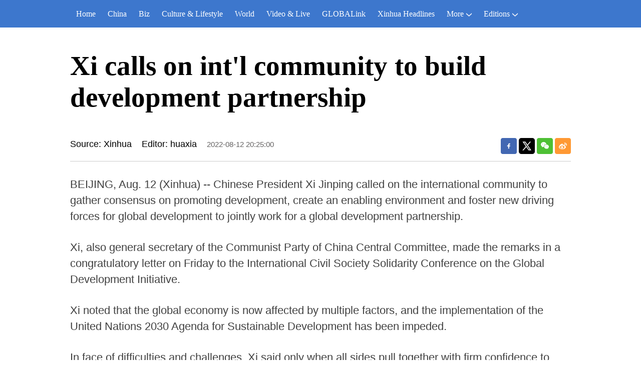

--- FILE ---
content_type: text/html; charset=utf-8
request_url: https://english.news.cn/20220812/76ffccbcdd61463d8c2e133c40fc82ef/c.html
body_size: 2587
content:
<!DOCTYPE html><html lang="en"><head><meta name="templateId" content="9587a01d4f5042768563d1283001587b"> <meta charset="utf-8"> <meta name="source" content="新华社"> <meta http-equiv="X-UA-Compatible" content="IE=edge"> <meta content="width=device-width, initial-scale=1.0, minimum-scale=1.0, maximum-scale=1.0,user-scalable=no" name="viewport"> <meta name="renderer" content="webkit"> <meta content="telephone=no" name="format-detection"> <meta content="email=no" name="format-detection"> <meta name="msapplication-tap-highlight" content="no"> <div data="datasource:2022081276ffccbcdd61463d8c2e133c40fc82ef" datatype="content"><meta name="keywords" content="China,Development,Cooperation"></div> <div><meta name="description" content="Xi calls on int'l community to build development partnership-"></div> <div><meta property="og:url"></div> <div><meta property="og:title" content="Xi calls on int'l community to build development partnership"></div> <div><meta property="og:description" content=""></div> <title>
            Xi calls on int'l community to build development partnership-Xinhua
        </title> <meta content="article" property="og:type"> <link rel="stylesheet" href="https://lib.news.cn/common/reset.css"> <link rel="stylesheet" href="https://imgs.news.cn/global/lib/swiper/swiper3.4.2/swiper.min.css"> <link rel="stylesheet" href="https://english.news.cn/detail/css/cb_english2021new.css"> <link rel="stylesheet" href="https://english.news.cn/detail/css/cb_english2021_sanwu.css"> <link rel="stylesheet" href="https://imgs.news.cn/detail/css/cb_videoPlayer.css"> <script src="https://imgs.news.cn/global/lib/jq/jquery1.12.4/jquery1.12.4.min.js"></script> <script src="https://res.wx.qq.com/open/js/jweixin-1.6.0.js"></script> <script src="https://lib.news.cn/common/shareHttps.js"></script><meta name="pagetype" content="1"><meta name="filetype" content="0"><meta name="publishedtype" content="1"><meta name="author" content=""><meta name="catalogs" content="01002007075"><meta name="subject" content=""><meta name="contentid" content="2022081276ffccbcdd61463d8c2e133c40fc82ef"><meta name="publishdate" content="2022-08-12"><meta name="source" content="yhsys"><script src="//imgs.news.cn/webdig/xinhua_webdig.js" language="javascript" type="text/javascript" async></script></head> <body><script src="https://english.news.cn/detail/js/cb_en_topNav_v1.js"></script> <div class="conBox"><div class="conTop" data="datasource:2022081276ffccbcdd61463d8c2e133c40fc82ef" datatype="content"><h1>Xi calls on int'l community to build development partnership</h1> <div class="infoBox clearfix"><div class="info"><p class="source">Source: Xinhua</p> <p class="editor">Editor: huaxia</p> <p class="time">2022-08-12 20:25:00</p></div> <div id="partShare" class="share bshare-custom icon-medium"><a title="分享到Facebook" href="" target="_blank" class="bshare-facebook"></a> <a title="分享到Twitter" href="" target="_blank" class="bshare-twitter"></a> <a title="分享到微信" href="" class="bshare-weixin"><div class="fxd-wx-ewm"><img src="zxcode_2022081276ffccbcdd61463d8c2e133c40fc82ef.jpg"></div></a> <a title="分享到新浪微博" target="_blank" href="" class="bshare-sinaminiblog"></a></div></div></div> <div class="conLeft"><div id="detail" class="content" data="datasource:2022081276ffccbcdd61463d8c2e133c40fc82ef" datatype="content"><iframe marginheight="0" frameborder="0" allowtransparency="" marginwidth="0" scrolling="no" allowscriptaccess="always" data_src="" class="domPC live-iframe" style="display:none;"></iframe> <video tabindex="0" controls="controls" playsinline="true" preload="auto" x5-playsinline="true" webkit-playsinline="true" data_src="" class="domMobile live-video" style="display:none;"></video> <div id="detailContent"><p>   BEIJING, Aug. 12 (Xinhua) -- Chinese President Xi Jinping called on the international community to gather consensus on promoting development, create an enabling environment and foster new driving forces for global development to jointly work for a global development partnership.</p><p>   Xi, also general secretary of the Communist Party of China Central Committee, made the remarks in a congratulatory letter on Friday to the International Civil Society Solidarity Conference on the Global Development Initiative.</p><p>   Xi noted that the global economy is now affected by multiple factors, and the implementation of the United Nations 2030 Agenda for Sustainable Development has been impeded.</p><p>   In face of difficulties and challenges, Xi said only when all sides pull together with firm confidence to combat COVID-19, promote development with concerted efforts, and earnestly implement the 2030 Agenda, can people of all countries live a better life and human society embrace a brighter future.</p><p>   "I believe the international civil societies will help consolidate and enhance popular support for ensuring the implementation of the Global Development Initiative," Xi added.</p><p>   China is ready to join hands with all sides to facilitate the 2030 Agenda to contribute more to building a community with a shared future for humanity and usher in a new era featuring prosperity and development, Xi said.  <span style="color:#337fe5">■</span></p></div> <div class="talk"><ul><li><a href="https://www.facebook.com/XinhuaNewsAgency/" target="_blank"><img src="https://english.news.cn/2021newxl/images/20210928_rightShareFb_v1.png" alt=""></a></li> <li><a href="https://twitter.com/XHNews" target="_blank"><img src="https://english.news.cn/2021newxl/images/20210928_rightShareTw_v1.png" alt=""></a></li> <li><a href="https://www.youtube.com/user/ChinaViewTV" target="_blank"><img src="https://english.news.cn/2021newxl/images/20210928_rightShareYb_v1.png" alt=""></a></li></ul></div></div></div></div> <script src="https://english.news.cn/detail/js/cb_en_footNav.js"></script> <div id="backTopBtn" class="backtotop"></div> <script src="https://english.news.cn/detail/js/footer.js"></script> <div data="datasource:2022081276ffccbcdd61463d8c2e133c40fc82ef" datatype="content"><div id="wxpic" style="display:none;"><img src=""></div> <div id="wxtitle" style="display:none;">
                Xi calls on int'l community to build development partnership
            </div></div> <script>
        //微信分享图功能
        var wxfxPic = $.trim($("#wxpic").find("img").attr("src"));
        var wxfxTit = $.trim($("#wxtitle").html());
        var detaiWxPic = $("#wxsharepic").attr("src");
        if (wxfxPic == "") {
            wxfxPic = 'https://lib.news.cn/common/sharelogo.jpg';
        } else {
            wxfxPic = window.location.href.replace("c.html", wxfxPic)
        }
        // console.log("wxfxPic",wxfxPic);

        wxConfig({
            title: wxfxTit,
            desc: '',
            link: window.location.href,
            imgUrl: wxfxPic
        });
    </script> <script src="https://imgs.news.cn/global/detail/xhCommonFun.js"></script> <script src="https://english.news.cn/detail/js/cb_en_detail.js"></script> <script src="https://imgs.news.cn/2021detail/js/cb-video.js"></script> <script src="https://imgs.news.cn/detail/js/pager.js"></script></body></html>

--- FILE ---
content_type: text/plain;charset=UTF-8
request_url: https://api.home.news.cn/wx/jsapi.do?callback=jQuery112408902679221998571_1769189919876&mpId=390&url=https%3A%2F%2Fenglish.news.cn%2F20220812%2F76ffccbcdd61463d8c2e133c40fc82ef%2Fc.html&_=1769189919877
body_size: 328
content:
jQuery112408902679221998571_1769189919876({"code":200,"description":"操作成功","content":{"signature":"46eb5f625c225ed41b98f2223f93a1ba33e477d1","appId":"wxbb5196cf19a1a1af","nonceStr":"3e692fa0eb154f0c85622f6261792921","url":"https://englishnewscn/20220812/76ffccbcdd61463d8c2e133c40fc82ef/chtml","timestamp":1769189923}});